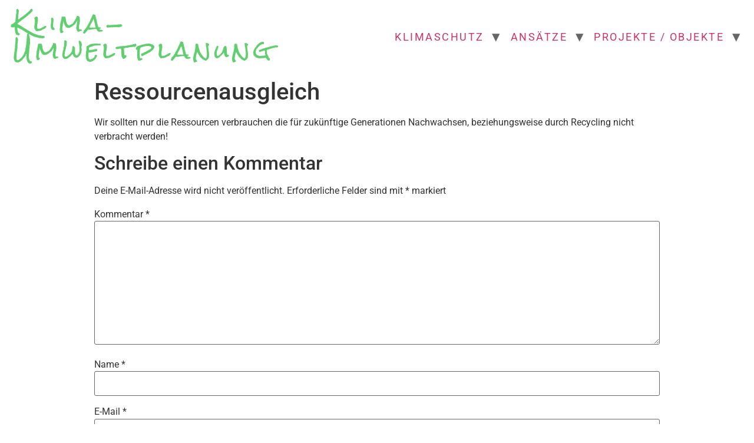

--- FILE ---
content_type: text/html; charset=UTF-8
request_url: https://klima-umweltplanung.de/ressourcenausgleich/
body_size: 8522
content:
<!doctype html>
<html lang="de">
<head>
	<meta charset="UTF-8">
		<meta name="viewport" content="width=device-width, initial-scale=1">
	<link rel="profile" href="http://gmpg.org/xfn/11">
	<meta name='robots' content='noindex, nofollow' />

	<!-- This site is optimized with the Yoast SEO plugin v26.7 - https://yoast.com/wordpress/plugins/seo/ -->
	<title>Ressourcenausgleich - Klima-Umweltplanung</title>
	<meta property="og:locale" content="de_DE" />
	<meta property="og:type" content="article" />
	<meta property="og:title" content="Ressourcenausgleich - Klima-Umweltplanung" />
	<meta property="og:description" content="Wir sollten nur die Ressourcen verbrauchen die für zukünftige Generationen Nachwachsen, beziehungsweise durch Recycling nicht verbracht werden!" />
	<meta property="og:url" content="https://klima-umweltplanung.de/ressourcenausgleich/" />
	<meta property="og:site_name" content="Klima-Umweltplanung" />
	<meta property="article:published_time" content="2021-11-25T19:51:14+00:00" />
	<meta name="author" content="admin" />
	<meta name="twitter:card" content="summary_large_image" />
	<meta name="twitter:label1" content="Verfasst von" />
	<meta name="twitter:data1" content="admin" />
	<meta name="twitter:label2" content="Geschätzte Lesezeit" />
	<meta name="twitter:data2" content="1 Minute" />
	<script type="application/ld+json" class="yoast-schema-graph">{"@context":"https://schema.org","@graph":[{"@type":"Article","@id":"https://klima-umweltplanung.de/ressourcenausgleich/#article","isPartOf":{"@id":"https://klima-umweltplanung.de/ressourcenausgleich/"},"author":{"name":"admin","@id":"https://klima-umweltplanung.de/#/schema/person/5cee5edd8e26d3472929b5e8fe266227"},"headline":"Ressourcenausgleich","datePublished":"2021-11-25T19:51:14+00:00","mainEntityOfPage":{"@id":"https://klima-umweltplanung.de/ressourcenausgleich/"},"wordCount":20,"commentCount":0,"articleSection":["Uncategorized"],"inLanguage":"de","potentialAction":[{"@type":"CommentAction","name":"Comment","target":["https://klima-umweltplanung.de/ressourcenausgleich/#respond"]}]},{"@type":"WebPage","@id":"https://klima-umweltplanung.de/ressourcenausgleich/","url":"https://klima-umweltplanung.de/ressourcenausgleich/","name":"Ressourcenausgleich - Klima-Umweltplanung","isPartOf":{"@id":"https://klima-umweltplanung.de/#website"},"datePublished":"2021-11-25T19:51:14+00:00","author":{"@id":"https://klima-umweltplanung.de/#/schema/person/5cee5edd8e26d3472929b5e8fe266227"},"breadcrumb":{"@id":"https://klima-umweltplanung.de/ressourcenausgleich/#breadcrumb"},"inLanguage":"de","potentialAction":[{"@type":"ReadAction","target":["https://klima-umweltplanung.de/ressourcenausgleich/"]}]},{"@type":"BreadcrumbList","@id":"https://klima-umweltplanung.de/ressourcenausgleich/#breadcrumb","itemListElement":[{"@type":"ListItem","position":1,"name":"Startseite","item":"https://klima-umweltplanung.de/"},{"@type":"ListItem","position":2,"name":"blog","item":"https://klima-umweltplanung.de/blog/"},{"@type":"ListItem","position":3,"name":"Ressourcenausgleich"}]},{"@type":"WebSite","@id":"https://klima-umweltplanung.de/#website","url":"https://klima-umweltplanung.de/","name":"Klima-Umweltplanung","description":"Klima und Umweltwissen gut dargestellt!","potentialAction":[{"@type":"SearchAction","target":{"@type":"EntryPoint","urlTemplate":"https://klima-umweltplanung.de/?s={search_term_string}"},"query-input":{"@type":"PropertyValueSpecification","valueRequired":true,"valueName":"search_term_string"}}],"inLanguage":"de"},{"@type":"Person","@id":"https://klima-umweltplanung.de/#/schema/person/5cee5edd8e26d3472929b5e8fe266227","name":"admin","image":{"@type":"ImageObject","inLanguage":"de","@id":"https://klima-umweltplanung.de/#/schema/person/image/","url":"https://secure.gravatar.com/avatar/c07a55278a24062df9ceb59a0980632804f21d4a00cc12b78c632558195311f4?s=96&d=mm&r=g","contentUrl":"https://secure.gravatar.com/avatar/c07a55278a24062df9ceb59a0980632804f21d4a00cc12b78c632558195311f4?s=96&d=mm&r=g","caption":"admin"},"sameAs":["https://klima-umweltplanung.de/wp"],"url":"https://klima-umweltplanung.de/author/privat_kg9wnomo/"}]}</script>
	<!-- / Yoast SEO plugin. -->


<link rel="alternate" type="application/rss+xml" title="Klima-Umweltplanung &raquo; Feed" href="https://klima-umweltplanung.de/feed/" />
<link rel="alternate" type="application/rss+xml" title="Klima-Umweltplanung &raquo; Kommentar-Feed" href="https://klima-umweltplanung.de/comments/feed/" />
<link rel="alternate" type="application/rss+xml" title="Klima-Umweltplanung &raquo; Ressourcenausgleich-Kommentar-Feed" href="https://klima-umweltplanung.de/ressourcenausgleich/feed/" />
<link rel="alternate" title="oEmbed (JSON)" type="application/json+oembed" href="https://klima-umweltplanung.de/wp-json/oembed/1.0/embed?url=https%3A%2F%2Fklima-umweltplanung.de%2Fressourcenausgleich%2F" />
<link rel="alternate" title="oEmbed (XML)" type="text/xml+oembed" href="https://klima-umweltplanung.de/wp-json/oembed/1.0/embed?url=https%3A%2F%2Fklima-umweltplanung.de%2Fressourcenausgleich%2F&#038;format=xml" />
<style id='wp-img-auto-sizes-contain-inline-css' type='text/css'>
img:is([sizes=auto i],[sizes^="auto," i]){contain-intrinsic-size:3000px 1500px}
/*# sourceURL=wp-img-auto-sizes-contain-inline-css */
</style>
<link rel='stylesheet' id='jquery-ui-css' href='https://klima-umweltplanung.de/wp-content/plugins/wp-pagebuilder/assets/css/jquery-ui.css?ver=1.12.1' type='text/css' media='all' />
<link rel='stylesheet' id='animate-css' href='https://klima-umweltplanung.de/wp-content/plugins/wp-pagebuilder/assets/css/animate.min.css?ver=all' type='text/css' media='all' />
<link rel='stylesheet' id='font-awesome-5-css' href='https://klima-umweltplanung.de/wp-content/plugins/wp-pagebuilder/assets/css/font-awesome-5.min.css?ver=all' type='text/css' media='all' />
<link rel='stylesheet' id='wppb-fonts-css' href='https://klima-umweltplanung.de/wp-content/plugins/wp-pagebuilder/assets/css/wppb-fonts.css?ver=all' type='text/css' media='all' />
<link rel='stylesheet' id='wppb-addons-css' href='https://klima-umweltplanung.de/wp-content/plugins/wp-pagebuilder/assets/css/wppb-addons.css?ver=all' type='text/css' media='all' />
<link rel='stylesheet' id='wppb-main-css' href='https://klima-umweltplanung.de/wp-content/plugins/wp-pagebuilder/assets/css/wppb-main.css?ver=all' type='text/css' media='all' />
<style id='wp-emoji-styles-inline-css' type='text/css'>

	img.wp-smiley, img.emoji {
		display: inline !important;
		border: none !important;
		box-shadow: none !important;
		height: 1em !important;
		width: 1em !important;
		margin: 0 0.07em !important;
		vertical-align: -0.1em !important;
		background: none !important;
		padding: 0 !important;
	}
/*# sourceURL=wp-emoji-styles-inline-css */
</style>
<link rel='stylesheet' id='wp-block-library-css' href='https://klima-umweltplanung.de/wp-includes/css/dist/block-library/style.min.css?ver=6.9' type='text/css' media='all' />
<style id='classic-theme-styles-inline-css' type='text/css'>
/*! This file is auto-generated */
.wp-block-button__link{color:#fff;background-color:#32373c;border-radius:9999px;box-shadow:none;text-decoration:none;padding:calc(.667em + 2px) calc(1.333em + 2px);font-size:1.125em}.wp-block-file__button{background:#32373c;color:#fff;text-decoration:none}
/*# sourceURL=/wp-includes/css/classic-themes.min.css */
</style>
<style id='global-styles-inline-css' type='text/css'>
:root{--wp--preset--aspect-ratio--square: 1;--wp--preset--aspect-ratio--4-3: 4/3;--wp--preset--aspect-ratio--3-4: 3/4;--wp--preset--aspect-ratio--3-2: 3/2;--wp--preset--aspect-ratio--2-3: 2/3;--wp--preset--aspect-ratio--16-9: 16/9;--wp--preset--aspect-ratio--9-16: 9/16;--wp--preset--color--black: #000000;--wp--preset--color--cyan-bluish-gray: #abb8c3;--wp--preset--color--white: #ffffff;--wp--preset--color--pale-pink: #f78da7;--wp--preset--color--vivid-red: #cf2e2e;--wp--preset--color--luminous-vivid-orange: #ff6900;--wp--preset--color--luminous-vivid-amber: #fcb900;--wp--preset--color--light-green-cyan: #7bdcb5;--wp--preset--color--vivid-green-cyan: #00d084;--wp--preset--color--pale-cyan-blue: #8ed1fc;--wp--preset--color--vivid-cyan-blue: #0693e3;--wp--preset--color--vivid-purple: #9b51e0;--wp--preset--gradient--vivid-cyan-blue-to-vivid-purple: linear-gradient(135deg,rgb(6,147,227) 0%,rgb(155,81,224) 100%);--wp--preset--gradient--light-green-cyan-to-vivid-green-cyan: linear-gradient(135deg,rgb(122,220,180) 0%,rgb(0,208,130) 100%);--wp--preset--gradient--luminous-vivid-amber-to-luminous-vivid-orange: linear-gradient(135deg,rgb(252,185,0) 0%,rgb(255,105,0) 100%);--wp--preset--gradient--luminous-vivid-orange-to-vivid-red: linear-gradient(135deg,rgb(255,105,0) 0%,rgb(207,46,46) 100%);--wp--preset--gradient--very-light-gray-to-cyan-bluish-gray: linear-gradient(135deg,rgb(238,238,238) 0%,rgb(169,184,195) 100%);--wp--preset--gradient--cool-to-warm-spectrum: linear-gradient(135deg,rgb(74,234,220) 0%,rgb(151,120,209) 20%,rgb(207,42,186) 40%,rgb(238,44,130) 60%,rgb(251,105,98) 80%,rgb(254,248,76) 100%);--wp--preset--gradient--blush-light-purple: linear-gradient(135deg,rgb(255,206,236) 0%,rgb(152,150,240) 100%);--wp--preset--gradient--blush-bordeaux: linear-gradient(135deg,rgb(254,205,165) 0%,rgb(254,45,45) 50%,rgb(107,0,62) 100%);--wp--preset--gradient--luminous-dusk: linear-gradient(135deg,rgb(255,203,112) 0%,rgb(199,81,192) 50%,rgb(65,88,208) 100%);--wp--preset--gradient--pale-ocean: linear-gradient(135deg,rgb(255,245,203) 0%,rgb(182,227,212) 50%,rgb(51,167,181) 100%);--wp--preset--gradient--electric-grass: linear-gradient(135deg,rgb(202,248,128) 0%,rgb(113,206,126) 100%);--wp--preset--gradient--midnight: linear-gradient(135deg,rgb(2,3,129) 0%,rgb(40,116,252) 100%);--wp--preset--font-size--small: 13px;--wp--preset--font-size--medium: 20px;--wp--preset--font-size--large: 36px;--wp--preset--font-size--x-large: 42px;--wp--preset--spacing--20: 0.44rem;--wp--preset--spacing--30: 0.67rem;--wp--preset--spacing--40: 1rem;--wp--preset--spacing--50: 1.5rem;--wp--preset--spacing--60: 2.25rem;--wp--preset--spacing--70: 3.38rem;--wp--preset--spacing--80: 5.06rem;--wp--preset--shadow--natural: 6px 6px 9px rgba(0, 0, 0, 0.2);--wp--preset--shadow--deep: 12px 12px 50px rgba(0, 0, 0, 0.4);--wp--preset--shadow--sharp: 6px 6px 0px rgba(0, 0, 0, 0.2);--wp--preset--shadow--outlined: 6px 6px 0px -3px rgb(255, 255, 255), 6px 6px rgb(0, 0, 0);--wp--preset--shadow--crisp: 6px 6px 0px rgb(0, 0, 0);}:where(.is-layout-flex){gap: 0.5em;}:where(.is-layout-grid){gap: 0.5em;}body .is-layout-flex{display: flex;}.is-layout-flex{flex-wrap: wrap;align-items: center;}.is-layout-flex > :is(*, div){margin: 0;}body .is-layout-grid{display: grid;}.is-layout-grid > :is(*, div){margin: 0;}:where(.wp-block-columns.is-layout-flex){gap: 2em;}:where(.wp-block-columns.is-layout-grid){gap: 2em;}:where(.wp-block-post-template.is-layout-flex){gap: 1.25em;}:where(.wp-block-post-template.is-layout-grid){gap: 1.25em;}.has-black-color{color: var(--wp--preset--color--black) !important;}.has-cyan-bluish-gray-color{color: var(--wp--preset--color--cyan-bluish-gray) !important;}.has-white-color{color: var(--wp--preset--color--white) !important;}.has-pale-pink-color{color: var(--wp--preset--color--pale-pink) !important;}.has-vivid-red-color{color: var(--wp--preset--color--vivid-red) !important;}.has-luminous-vivid-orange-color{color: var(--wp--preset--color--luminous-vivid-orange) !important;}.has-luminous-vivid-amber-color{color: var(--wp--preset--color--luminous-vivid-amber) !important;}.has-light-green-cyan-color{color: var(--wp--preset--color--light-green-cyan) !important;}.has-vivid-green-cyan-color{color: var(--wp--preset--color--vivid-green-cyan) !important;}.has-pale-cyan-blue-color{color: var(--wp--preset--color--pale-cyan-blue) !important;}.has-vivid-cyan-blue-color{color: var(--wp--preset--color--vivid-cyan-blue) !important;}.has-vivid-purple-color{color: var(--wp--preset--color--vivid-purple) !important;}.has-black-background-color{background-color: var(--wp--preset--color--black) !important;}.has-cyan-bluish-gray-background-color{background-color: var(--wp--preset--color--cyan-bluish-gray) !important;}.has-white-background-color{background-color: var(--wp--preset--color--white) !important;}.has-pale-pink-background-color{background-color: var(--wp--preset--color--pale-pink) !important;}.has-vivid-red-background-color{background-color: var(--wp--preset--color--vivid-red) !important;}.has-luminous-vivid-orange-background-color{background-color: var(--wp--preset--color--luminous-vivid-orange) !important;}.has-luminous-vivid-amber-background-color{background-color: var(--wp--preset--color--luminous-vivid-amber) !important;}.has-light-green-cyan-background-color{background-color: var(--wp--preset--color--light-green-cyan) !important;}.has-vivid-green-cyan-background-color{background-color: var(--wp--preset--color--vivid-green-cyan) !important;}.has-pale-cyan-blue-background-color{background-color: var(--wp--preset--color--pale-cyan-blue) !important;}.has-vivid-cyan-blue-background-color{background-color: var(--wp--preset--color--vivid-cyan-blue) !important;}.has-vivid-purple-background-color{background-color: var(--wp--preset--color--vivid-purple) !important;}.has-black-border-color{border-color: var(--wp--preset--color--black) !important;}.has-cyan-bluish-gray-border-color{border-color: var(--wp--preset--color--cyan-bluish-gray) !important;}.has-white-border-color{border-color: var(--wp--preset--color--white) !important;}.has-pale-pink-border-color{border-color: var(--wp--preset--color--pale-pink) !important;}.has-vivid-red-border-color{border-color: var(--wp--preset--color--vivid-red) !important;}.has-luminous-vivid-orange-border-color{border-color: var(--wp--preset--color--luminous-vivid-orange) !important;}.has-luminous-vivid-amber-border-color{border-color: var(--wp--preset--color--luminous-vivid-amber) !important;}.has-light-green-cyan-border-color{border-color: var(--wp--preset--color--light-green-cyan) !important;}.has-vivid-green-cyan-border-color{border-color: var(--wp--preset--color--vivid-green-cyan) !important;}.has-pale-cyan-blue-border-color{border-color: var(--wp--preset--color--pale-cyan-blue) !important;}.has-vivid-cyan-blue-border-color{border-color: var(--wp--preset--color--vivid-cyan-blue) !important;}.has-vivid-purple-border-color{border-color: var(--wp--preset--color--vivid-purple) !important;}.has-vivid-cyan-blue-to-vivid-purple-gradient-background{background: var(--wp--preset--gradient--vivid-cyan-blue-to-vivid-purple) !important;}.has-light-green-cyan-to-vivid-green-cyan-gradient-background{background: var(--wp--preset--gradient--light-green-cyan-to-vivid-green-cyan) !important;}.has-luminous-vivid-amber-to-luminous-vivid-orange-gradient-background{background: var(--wp--preset--gradient--luminous-vivid-amber-to-luminous-vivid-orange) !important;}.has-luminous-vivid-orange-to-vivid-red-gradient-background{background: var(--wp--preset--gradient--luminous-vivid-orange-to-vivid-red) !important;}.has-very-light-gray-to-cyan-bluish-gray-gradient-background{background: var(--wp--preset--gradient--very-light-gray-to-cyan-bluish-gray) !important;}.has-cool-to-warm-spectrum-gradient-background{background: var(--wp--preset--gradient--cool-to-warm-spectrum) !important;}.has-blush-light-purple-gradient-background{background: var(--wp--preset--gradient--blush-light-purple) !important;}.has-blush-bordeaux-gradient-background{background: var(--wp--preset--gradient--blush-bordeaux) !important;}.has-luminous-dusk-gradient-background{background: var(--wp--preset--gradient--luminous-dusk) !important;}.has-pale-ocean-gradient-background{background: var(--wp--preset--gradient--pale-ocean) !important;}.has-electric-grass-gradient-background{background: var(--wp--preset--gradient--electric-grass) !important;}.has-midnight-gradient-background{background: var(--wp--preset--gradient--midnight) !important;}.has-small-font-size{font-size: var(--wp--preset--font-size--small) !important;}.has-medium-font-size{font-size: var(--wp--preset--font-size--medium) !important;}.has-large-font-size{font-size: var(--wp--preset--font-size--large) !important;}.has-x-large-font-size{font-size: var(--wp--preset--font-size--x-large) !important;}
:where(.wp-block-post-template.is-layout-flex){gap: 1.25em;}:where(.wp-block-post-template.is-layout-grid){gap: 1.25em;}
:where(.wp-block-term-template.is-layout-flex){gap: 1.25em;}:where(.wp-block-term-template.is-layout-grid){gap: 1.25em;}
:where(.wp-block-columns.is-layout-flex){gap: 2em;}:where(.wp-block-columns.is-layout-grid){gap: 2em;}
:root :where(.wp-block-pullquote){font-size: 1.5em;line-height: 1.6;}
/*# sourceURL=global-styles-inline-css */
</style>
<link rel='stylesheet' id='contact-form-7-css' href='https://klima-umweltplanung.de/wp-content/plugins/contact-form-7/includes/css/styles.css?ver=6.1.4' type='text/css' media='all' />
<link rel='stylesheet' id='wp-show-posts-css' href='https://klima-umweltplanung.de/wp-content/plugins/wp-show-posts/css/wp-show-posts-min.css?ver=1.1.3' type='text/css' media='all' />
<link rel='stylesheet' id='wpos-slick-style-css' href='https://klima-umweltplanung.de/wp-content/plugins/wp-trending-post-slider-and-widget/assets/css/slick.css?ver=1.5.4' type='text/css' media='all' />
<link rel='stylesheet' id='wtpsw-public-style-css' href='https://klima-umweltplanung.de/wp-content/plugins/wp-trending-post-slider-and-widget/assets/css/wtpsw-public.css?ver=1.5.4' type='text/css' media='all' />
<link rel='stylesheet' id='hello-elementor-css' href='https://klima-umweltplanung.de/wp-content/themes/hello-elementor/style.min.css?ver=2.4.1' type='text/css' media='all' />
<link rel='stylesheet' id='hello-elementor-theme-style-css' href='https://klima-umweltplanung.de/wp-content/themes/hello-elementor/theme.min.css?ver=2.4.1' type='text/css' media='all' />
<link rel='stylesheet' id='elementor-frontend-css' href='https://klima-umweltplanung.de/wp-content/plugins/elementor/assets/css/frontend.min.css?ver=3.34.1' type='text/css' media='all' />
<link rel='stylesheet' id='elementor-post-5-css' href='https://klima-umweltplanung.de/wp-content/uploads/elementor/css/post-5.css?ver=1767843712' type='text/css' media='all' />
<link rel='stylesheet' id='wppb-posts-css-css' href='https://klima-umweltplanung.de/wp-content/plugins/wp-pagebuilder/addons/posts/assets/css/posts-addon.css?ver=6.9' type='text/css' media='all' />
<link rel='stylesheet' id='elementor-gf-local-roboto-css' href='https://klima-umweltplanung.de/wp-content/uploads/elementor/google-fonts/css/roboto.css?ver=1742271729' type='text/css' media='all' />
<link rel='stylesheet' id='elementor-gf-local-robotoslab-css' href='https://klima-umweltplanung.de/wp-content/uploads/elementor/google-fonts/css/robotoslab.css?ver=1742271735' type='text/css' media='all' />
<link rel='stylesheet' id='elementor-gf-local-rocksalt-css' href='https://klima-umweltplanung.de/wp-content/uploads/elementor/google-fonts/css/rocksalt.css?ver=1742271735' type='text/css' media='all' />
<script type="text/javascript" src="https://klima-umweltplanung.de/wp-includes/js/jquery/jquery.min.js?ver=3.7.1" id="jquery-core-js"></script>
<script type="text/javascript" src="https://klima-umweltplanung.de/wp-includes/js/jquery/jquery-migrate.min.js?ver=3.4.1" id="jquery-migrate-js"></script>
<link rel="https://api.w.org/" href="https://klima-umweltplanung.de/wp-json/" /><link rel="alternate" title="JSON" type="application/json" href="https://klima-umweltplanung.de/wp-json/wp/v2/posts/184" /><link rel="EditURI" type="application/rsd+xml" title="RSD" href="https://klima-umweltplanung.de/xmlrpc.php?rsd" />
<meta name="generator" content="WordPress 6.9" />
<link rel='shortlink' href='https://klima-umweltplanung.de/?p=184' />
<meta name="generator" content="Elementor 3.34.1; features: additional_custom_breakpoints; settings: css_print_method-external, google_font-enabled, font_display-auto">
			<style>
				.e-con.e-parent:nth-of-type(n+4):not(.e-lazyloaded):not(.e-no-lazyload),
				.e-con.e-parent:nth-of-type(n+4):not(.e-lazyloaded):not(.e-no-lazyload) * {
					background-image: none !important;
				}
				@media screen and (max-height: 1024px) {
					.e-con.e-parent:nth-of-type(n+3):not(.e-lazyloaded):not(.e-no-lazyload),
					.e-con.e-parent:nth-of-type(n+3):not(.e-lazyloaded):not(.e-no-lazyload) * {
						background-image: none !important;
					}
				}
				@media screen and (max-height: 640px) {
					.e-con.e-parent:nth-of-type(n+2):not(.e-lazyloaded):not(.e-no-lazyload),
					.e-con.e-parent:nth-of-type(n+2):not(.e-lazyloaded):not(.e-no-lazyload) * {
						background-image: none !important;
					}
				}
			</style>
			</head>
<body class="wp-singular post-template-default single single-post postid-184 single-format-standard wp-theme-hello-elementor elementor-default elementor-kit-5">

<header id="site-header" class="site-header dynamic-header header-full-width menu-dropdown-tablet" role="banner">
	<div class="header-inner">
		<div class="site-branding show-title">
							<h1 class="site-title show">
					<a href="https://klima-umweltplanung.de/" title="Startseite" rel="home">
						Klima-Umweltplanung					</a>
				</h1>
					</div>

					<nav class="site-navigation show" role="navigation">
				<div class="menu-hauptmenu-container"><ul id="menu-hauptmenu" class="menu"><li id="menu-item-192" class="menu-item menu-item-type-post_type menu-item-object-page menu-item-home menu-item-has-children menu-item-192"><a href="https://klima-umweltplanung.de/">Klimaschutz</a>
<ul class="sub-menu">
	<li id="menu-item-227" class="menu-item menu-item-type-post_type menu-item-object-page menu-item-227"><a href="https://klima-umweltplanung.de/fakten/">Fakten</a></li>
	<li id="menu-item-301" class="menu-item menu-item-type-post_type menu-item-object-page menu-item-301"><a href="https://klima-umweltplanung.de/thesen/">Thesen</a></li>
	<li id="menu-item-306" class="menu-item menu-item-type-post_type menu-item-object-page menu-item-306"><a href="https://klima-umweltplanung.de/begriffe/">Begriffe</a></li>
	<li id="menu-item-231" class="menu-item menu-item-type-custom menu-item-object-custom menu-item-has-children menu-item-231"><a href="#">Über uns</a>
	<ul class="sub-menu">
		<li id="menu-item-312" class="menu-item menu-item-type-post_type menu-item-object-page menu-item-312"><a href="https://klima-umweltplanung.de/impressum/">Impressum</a></li>
	</ul>
</li>
</ul>
</li>
<li id="menu-item-297" class="menu-item menu-item-type-post_type menu-item-object-page menu-item-has-children menu-item-297"><a href="https://klima-umweltplanung.de/ansaetze/">Ansätze</a>
<ul class="sub-menu">
	<li id="menu-item-167" class="menu-item menu-item-type-post_type menu-item-object-page menu-item-167"><a href="https://klima-umweltplanung.de/produkte/">Produkte</a></li>
	<li id="menu-item-302" class="menu-item menu-item-type-post_type menu-item-object-page menu-item-302"><a href="https://klima-umweltplanung.de/verfahren/">Verfahren</a></li>
</ul>
</li>
<li id="menu-item-300" class="menu-item menu-item-type-post_type menu-item-object-page menu-item-has-children menu-item-300"><a href="https://klima-umweltplanung.de/projekte-objekte/">Projekte / Objekte</a>
<ul class="sub-menu">
	<li id="menu-item-166" class="menu-item menu-item-type-post_type menu-item-object-page menu-item-166"><a href="https://klima-umweltplanung.de/planung/">Planung</a></li>
	<li id="menu-item-298" class="menu-item menu-item-type-post_type menu-item-object-page menu-item-298"><a href="https://klima-umweltplanung.de/fachberater/">Fachberater</a></li>
	<li id="menu-item-307" class="menu-item menu-item-type-post_type menu-item-object-page menu-item-has-children menu-item-307"><a href="https://klima-umweltplanung.de/weitere-informationen/">mehr Infos</a>
	<ul class="sub-menu">
		<li id="menu-item-56" class="menu-item menu-item-type-post_type menu-item-object-page menu-item-56"><a href="https://klima-umweltplanung.de/test/">KHome</a></li>
		<li id="menu-item-19" class="menu-item menu-item-type-post_type menu-item-object-page menu-item-19"><a href="https://klima-umweltplanung.de/elementor-8/">Home</a></li>
		<li id="menu-item-20" class="menu-item menu-item-type-post_type menu-item-object-page menu-item-20"><a href="https://klima-umweltplanung.de/sample-page/">SPage</a></li>
	</ul>
</li>
</ul>
</li>
</ul></div>			</nav>
			<div class="site-navigation-toggle-holder show">
				<div class="site-navigation-toggle">
					<i class="eicon-menu-bar"></i>
					<span class="elementor-screen-only">Menu</span>
				</div>
			</div>
			<nav class="site-navigation-dropdown show" role="navigation">
				<div class="menu-hauptmenu-container"><ul id="menu-hauptmenu" class="menu"><li id="menu-item-192" class="menu-item menu-item-type-post_type menu-item-object-page menu-item-home menu-item-has-children menu-item-192"><a href="https://klima-umweltplanung.de/">Klimaschutz</a>
<ul class="sub-menu">
	<li id="menu-item-227" class="menu-item menu-item-type-post_type menu-item-object-page menu-item-227"><a href="https://klima-umweltplanung.de/fakten/">Fakten</a></li>
	<li id="menu-item-301" class="menu-item menu-item-type-post_type menu-item-object-page menu-item-301"><a href="https://klima-umweltplanung.de/thesen/">Thesen</a></li>
	<li id="menu-item-306" class="menu-item menu-item-type-post_type menu-item-object-page menu-item-306"><a href="https://klima-umweltplanung.de/begriffe/">Begriffe</a></li>
	<li id="menu-item-231" class="menu-item menu-item-type-custom menu-item-object-custom menu-item-has-children menu-item-231"><a href="#">Über uns</a>
	<ul class="sub-menu">
		<li id="menu-item-312" class="menu-item menu-item-type-post_type menu-item-object-page menu-item-312"><a href="https://klima-umweltplanung.de/impressum/">Impressum</a></li>
	</ul>
</li>
</ul>
</li>
<li id="menu-item-297" class="menu-item menu-item-type-post_type menu-item-object-page menu-item-has-children menu-item-297"><a href="https://klima-umweltplanung.de/ansaetze/">Ansätze</a>
<ul class="sub-menu">
	<li id="menu-item-167" class="menu-item menu-item-type-post_type menu-item-object-page menu-item-167"><a href="https://klima-umweltplanung.de/produkte/">Produkte</a></li>
	<li id="menu-item-302" class="menu-item menu-item-type-post_type menu-item-object-page menu-item-302"><a href="https://klima-umweltplanung.de/verfahren/">Verfahren</a></li>
</ul>
</li>
<li id="menu-item-300" class="menu-item menu-item-type-post_type menu-item-object-page menu-item-has-children menu-item-300"><a href="https://klima-umweltplanung.de/projekte-objekte/">Projekte / Objekte</a>
<ul class="sub-menu">
	<li id="menu-item-166" class="menu-item menu-item-type-post_type menu-item-object-page menu-item-166"><a href="https://klima-umweltplanung.de/planung/">Planung</a></li>
	<li id="menu-item-298" class="menu-item menu-item-type-post_type menu-item-object-page menu-item-298"><a href="https://klima-umweltplanung.de/fachberater/">Fachberater</a></li>
	<li id="menu-item-307" class="menu-item menu-item-type-post_type menu-item-object-page menu-item-has-children menu-item-307"><a href="https://klima-umweltplanung.de/weitere-informationen/">mehr Infos</a>
	<ul class="sub-menu">
		<li id="menu-item-56" class="menu-item menu-item-type-post_type menu-item-object-page menu-item-56"><a href="https://klima-umweltplanung.de/test/">KHome</a></li>
		<li id="menu-item-19" class="menu-item menu-item-type-post_type menu-item-object-page menu-item-19"><a href="https://klima-umweltplanung.de/elementor-8/">Home</a></li>
		<li id="menu-item-20" class="menu-item menu-item-type-post_type menu-item-object-page menu-item-20"><a href="https://klima-umweltplanung.de/sample-page/">SPage</a></li>
	</ul>
</li>
</ul>
</li>
</ul></div>			</nav>
			</div>
</header>

<main class="site-main post-184 post type-post status-publish format-standard hentry category-uncategorized" role="main">
			<header class="page-header">
			<h1 class="entry-title">Ressourcenausgleich</h1>		</header>
		<div class="page-content">
		<p>Wir sollten nur die Ressourcen verbrauchen die für zukünftige Generationen Nachwachsen, beziehungsweise durch Recycling nicht verbracht werden!</p>
		<div class="post-tags">
					</div>
			</div>

	<section id="comments" class="comments-area">

	

	<div id="respond" class="comment-respond">
		<h2 id="reply-title" class="comment-reply-title">Schreibe einen Kommentar <small><a rel="nofollow" id="cancel-comment-reply-link" href="/ressourcenausgleich/#respond" style="display:none;">Antwort abbrechen</a></small></h2><form action="https://klima-umweltplanung.de/wp-comments-post.php" method="post" id="commentform" class="comment-form"><p class="comment-notes"><span id="email-notes">Deine E-Mail-Adresse wird nicht veröffentlicht.</span> <span class="required-field-message">Erforderliche Felder sind mit <span class="required">*</span> markiert</span></p><p class="comment-form-comment"><label for="comment">Kommentar <span class="required">*</span></label> <textarea id="comment" name="comment" cols="45" rows="8" maxlength="65525" required></textarea></p><p class="comment-form-author"><label for="author">Name <span class="required">*</span></label> <input id="author" name="author" type="text" value="" size="30" maxlength="245" autocomplete="name" required /></p>
<p class="comment-form-email"><label for="email">E-Mail <span class="required">*</span></label> <input id="email" name="email" type="email" value="" size="30" maxlength="100" aria-describedby="email-notes" autocomplete="email" required /></p>
<p class="comment-form-url"><label for="url">Website</label> <input id="url" name="url" type="url" value="" size="30" maxlength="200" autocomplete="url" /></p>
<p class="comment-form-cookies-consent"><input id="wp-comment-cookies-consent" name="wp-comment-cookies-consent" type="checkbox" value="yes" /> <label for="wp-comment-cookies-consent">Meinen Namen, meine E-Mail-Adresse und meine Website in diesem Browser für die nächste Kommentierung speichern.</label></p>
<p class="form-submit"><input name="submit" type="submit" id="submit" class="submit" value="Kommentar abschicken" /> <input type='hidden' name='comment_post_ID' value='184' id='comment_post_ID' />
<input type='hidden' name='comment_parent' id='comment_parent' value='0' />
</p></form>	</div><!-- #respond -->
	
</section><!-- .comments-area -->
</main>

	<footer id="site-footer" class="site-footer dynamic-footer footer-has-copyright" role="contentinfo">
	<div class="footer-inner">
		<div class="site-branding show-title">
							<h4 class="site-title show">
					<a href="https://klima-umweltplanung.de/" title="Startseite" rel="home">
						Klima-Umweltplanung					</a>
				</h4>
							<p class="site-description hide">
					Klima und Umweltwissen gut dargestellt!				</p>
					</div>

					<nav class="site-navigation show" role="navigation">
				<div class="menu-hauptmenu-container"><ul id="menu-hauptmenu-1" class="menu"><li class="menu-item menu-item-type-post_type menu-item-object-page menu-item-home menu-item-has-children menu-item-192"><a href="https://klima-umweltplanung.de/">Klimaschutz</a>
<ul class="sub-menu">
	<li class="menu-item menu-item-type-post_type menu-item-object-page menu-item-227"><a href="https://klima-umweltplanung.de/fakten/">Fakten</a></li>
	<li class="menu-item menu-item-type-post_type menu-item-object-page menu-item-301"><a href="https://klima-umweltplanung.de/thesen/">Thesen</a></li>
	<li class="menu-item menu-item-type-post_type menu-item-object-page menu-item-306"><a href="https://klima-umweltplanung.de/begriffe/">Begriffe</a></li>
	<li class="menu-item menu-item-type-custom menu-item-object-custom menu-item-has-children menu-item-231"><a href="#">Über uns</a>
	<ul class="sub-menu">
		<li class="menu-item menu-item-type-post_type menu-item-object-page menu-item-312"><a href="https://klima-umweltplanung.de/impressum/">Impressum</a></li>
	</ul>
</li>
</ul>
</li>
<li class="menu-item menu-item-type-post_type menu-item-object-page menu-item-has-children menu-item-297"><a href="https://klima-umweltplanung.de/ansaetze/">Ansätze</a>
<ul class="sub-menu">
	<li class="menu-item menu-item-type-post_type menu-item-object-page menu-item-167"><a href="https://klima-umweltplanung.de/produkte/">Produkte</a></li>
	<li class="menu-item menu-item-type-post_type menu-item-object-page menu-item-302"><a href="https://klima-umweltplanung.de/verfahren/">Verfahren</a></li>
</ul>
</li>
<li class="menu-item menu-item-type-post_type menu-item-object-page menu-item-has-children menu-item-300"><a href="https://klima-umweltplanung.de/projekte-objekte/">Projekte / Objekte</a>
<ul class="sub-menu">
	<li class="menu-item menu-item-type-post_type menu-item-object-page menu-item-166"><a href="https://klima-umweltplanung.de/planung/">Planung</a></li>
	<li class="menu-item menu-item-type-post_type menu-item-object-page menu-item-298"><a href="https://klima-umweltplanung.de/fachberater/">Fachberater</a></li>
	<li class="menu-item menu-item-type-post_type menu-item-object-page menu-item-has-children menu-item-307"><a href="https://klima-umweltplanung.de/weitere-informationen/">mehr Infos</a>
	<ul class="sub-menu">
		<li class="menu-item menu-item-type-post_type menu-item-object-page menu-item-56"><a href="https://klima-umweltplanung.de/test/">KHome</a></li>
		<li class="menu-item menu-item-type-post_type menu-item-object-page menu-item-19"><a href="https://klima-umweltplanung.de/elementor-8/">Home</a></li>
		<li class="menu-item menu-item-type-post_type menu-item-object-page menu-item-20"><a href="https://klima-umweltplanung.de/sample-page/">SPage</a></li>
	</ul>
</li>
</ul>
</li>
</ul></div>			</nav>
		
					<div class="copyright show">
				<p>All rights reserved</p>
			</div>
			</div>
</footer>

<script type="speculationrules">
{"prefetch":[{"source":"document","where":{"and":[{"href_matches":"/*"},{"not":{"href_matches":["/wp-*.php","/wp-admin/*","/wp-content/uploads/*","/wp-content/*","/wp-content/plugins/*","/wp-content/themes/hello-elementor/*","/*\\?(.+)"]}},{"not":{"selector_matches":"a[rel~=\"nofollow\"]"}},{"not":{"selector_matches":".no-prefetch, .no-prefetch a"}}]},"eagerness":"conservative"}]}
</script>
			<script>
				const lazyloadRunObserver = () => {
					const lazyloadBackgrounds = document.querySelectorAll( `.e-con.e-parent:not(.e-lazyloaded)` );
					const lazyloadBackgroundObserver = new IntersectionObserver( ( entries ) => {
						entries.forEach( ( entry ) => {
							if ( entry.isIntersecting ) {
								let lazyloadBackground = entry.target;
								if( lazyloadBackground ) {
									lazyloadBackground.classList.add( 'e-lazyloaded' );
								}
								lazyloadBackgroundObserver.unobserve( entry.target );
							}
						});
					}, { rootMargin: '200px 0px 200px 0px' } );
					lazyloadBackgrounds.forEach( ( lazyloadBackground ) => {
						lazyloadBackgroundObserver.observe( lazyloadBackground );
					} );
				};
				const events = [
					'DOMContentLoaded',
					'elementor/lazyload/observe',
				];
				events.forEach( ( event ) => {
					document.addEventListener( event, lazyloadRunObserver );
				} );
			</script>
			<script type="text/javascript" src="https://klima-umweltplanung.de/wp-includes/js/dist/hooks.min.js?ver=dd5603f07f9220ed27f1" id="wp-hooks-js"></script>
<script type="text/javascript" src="https://klima-umweltplanung.de/wp-includes/js/dist/i18n.min.js?ver=c26c3dc7bed366793375" id="wp-i18n-js"></script>
<script type="text/javascript" id="wp-i18n-js-after">
/* <![CDATA[ */
wp.i18n.setLocaleData( { 'text direction\u0004ltr': [ 'ltr' ] } );
//# sourceURL=wp-i18n-js-after
/* ]]> */
</script>
<script type="text/javascript" src="https://klima-umweltplanung.de/wp-content/plugins/contact-form-7/includes/swv/js/index.js?ver=6.1.4" id="swv-js"></script>
<script type="text/javascript" id="contact-form-7-js-translations">
/* <![CDATA[ */
( function( domain, translations ) {
	var localeData = translations.locale_data[ domain ] || translations.locale_data.messages;
	localeData[""].domain = domain;
	wp.i18n.setLocaleData( localeData, domain );
} )( "contact-form-7", {"translation-revision-date":"2025-10-26 03:28:49+0000","generator":"GlotPress\/4.0.3","domain":"messages","locale_data":{"messages":{"":{"domain":"messages","plural-forms":"nplurals=2; plural=n != 1;","lang":"de"},"This contact form is placed in the wrong place.":["Dieses Kontaktformular wurde an der falschen Stelle platziert."],"Error:":["Fehler:"]}},"comment":{"reference":"includes\/js\/index.js"}} );
//# sourceURL=contact-form-7-js-translations
/* ]]> */
</script>
<script type="text/javascript" id="contact-form-7-js-before">
/* <![CDATA[ */
var wpcf7 = {
    "api": {
        "root": "https:\/\/klima-umweltplanung.de\/wp-json\/",
        "namespace": "contact-form-7\/v1"
    },
    "cached": 1
};
//# sourceURL=contact-form-7-js-before
/* ]]> */
</script>
<script type="text/javascript" src="https://klima-umweltplanung.de/wp-content/plugins/contact-form-7/includes/js/index.js?ver=6.1.4" id="contact-form-7-js"></script>
<script type="text/javascript" src="https://klima-umweltplanung.de/wp-content/themes/hello-elementor/assets/js/hello-frontend.min.js?ver=1.0.0" id="hello-theme-frontend-js"></script>
<script type="text/javascript" src="https://klima-umweltplanung.de/wp-content/plugins/wp-pagebuilder/assets/js/main.js?ver=6.9" id="wppagebuilder-main-js"></script>
<script type="text/javascript" id="wppb-posts-addon-js-extra">
/* <![CDATA[ */
var wppb_posts_addon = {"ajax_url":"https://klima-umweltplanung.de/wp-admin/admin-ajax.php"};
//# sourceURL=wppb-posts-addon-js-extra
/* ]]> */
</script>
<script type="text/javascript" src="https://klima-umweltplanung.de/wp-content/plugins/wp-pagebuilder/addons/posts/assets/js/posts-addon.js?ver=6.9" id="wppb-posts-addon-js"></script>
<script type="text/javascript" id="wtpsw-public-script-js-extra">
/* <![CDATA[ */
var Wtpsw = {"ajaxurl":"https://klima-umweltplanung.de/wp-admin/admin-ajax.php","is_mobile":"0","is_rtl":"0","post_view_count":"184"};
//# sourceURL=wtpsw-public-script-js-extra
/* ]]> */
</script>
<script type="text/javascript" src="https://klima-umweltplanung.de/wp-content/plugins/wp-trending-post-slider-and-widget/assets/js/wtpsw-public.js?ver=1.5.4" id="wtpsw-public-script-js"></script>
<script type="text/javascript" src="https://klima-umweltplanung.de/wp-includes/js/comment-reply.min.js?ver=6.9" id="comment-reply-js" async="async" data-wp-strategy="async" fetchpriority="low"></script>
<script id="wp-emoji-settings" type="application/json">
{"baseUrl":"https://s.w.org/images/core/emoji/17.0.2/72x72/","ext":".png","svgUrl":"https://s.w.org/images/core/emoji/17.0.2/svg/","svgExt":".svg","source":{"concatemoji":"https://klima-umweltplanung.de/wp-includes/js/wp-emoji-release.min.js?ver=6.9"}}
</script>
<script type="module">
/* <![CDATA[ */
/*! This file is auto-generated */
const a=JSON.parse(document.getElementById("wp-emoji-settings").textContent),o=(window._wpemojiSettings=a,"wpEmojiSettingsSupports"),s=["flag","emoji"];function i(e){try{var t={supportTests:e,timestamp:(new Date).valueOf()};sessionStorage.setItem(o,JSON.stringify(t))}catch(e){}}function c(e,t,n){e.clearRect(0,0,e.canvas.width,e.canvas.height),e.fillText(t,0,0);t=new Uint32Array(e.getImageData(0,0,e.canvas.width,e.canvas.height).data);e.clearRect(0,0,e.canvas.width,e.canvas.height),e.fillText(n,0,0);const a=new Uint32Array(e.getImageData(0,0,e.canvas.width,e.canvas.height).data);return t.every((e,t)=>e===a[t])}function p(e,t){e.clearRect(0,0,e.canvas.width,e.canvas.height),e.fillText(t,0,0);var n=e.getImageData(16,16,1,1);for(let e=0;e<n.data.length;e++)if(0!==n.data[e])return!1;return!0}function u(e,t,n,a){switch(t){case"flag":return n(e,"\ud83c\udff3\ufe0f\u200d\u26a7\ufe0f","\ud83c\udff3\ufe0f\u200b\u26a7\ufe0f")?!1:!n(e,"\ud83c\udde8\ud83c\uddf6","\ud83c\udde8\u200b\ud83c\uddf6")&&!n(e,"\ud83c\udff4\udb40\udc67\udb40\udc62\udb40\udc65\udb40\udc6e\udb40\udc67\udb40\udc7f","\ud83c\udff4\u200b\udb40\udc67\u200b\udb40\udc62\u200b\udb40\udc65\u200b\udb40\udc6e\u200b\udb40\udc67\u200b\udb40\udc7f");case"emoji":return!a(e,"\ud83e\u1fac8")}return!1}function f(e,t,n,a){let r;const o=(r="undefined"!=typeof WorkerGlobalScope&&self instanceof WorkerGlobalScope?new OffscreenCanvas(300,150):document.createElement("canvas")).getContext("2d",{willReadFrequently:!0}),s=(o.textBaseline="top",o.font="600 32px Arial",{});return e.forEach(e=>{s[e]=t(o,e,n,a)}),s}function r(e){var t=document.createElement("script");t.src=e,t.defer=!0,document.head.appendChild(t)}a.supports={everything:!0,everythingExceptFlag:!0},new Promise(t=>{let n=function(){try{var e=JSON.parse(sessionStorage.getItem(o));if("object"==typeof e&&"number"==typeof e.timestamp&&(new Date).valueOf()<e.timestamp+604800&&"object"==typeof e.supportTests)return e.supportTests}catch(e){}return null}();if(!n){if("undefined"!=typeof Worker&&"undefined"!=typeof OffscreenCanvas&&"undefined"!=typeof URL&&URL.createObjectURL&&"undefined"!=typeof Blob)try{var e="postMessage("+f.toString()+"("+[JSON.stringify(s),u.toString(),c.toString(),p.toString()].join(",")+"));",a=new Blob([e],{type:"text/javascript"});const r=new Worker(URL.createObjectURL(a),{name:"wpTestEmojiSupports"});return void(r.onmessage=e=>{i(n=e.data),r.terminate(),t(n)})}catch(e){}i(n=f(s,u,c,p))}t(n)}).then(e=>{for(const n in e)a.supports[n]=e[n],a.supports.everything=a.supports.everything&&a.supports[n],"flag"!==n&&(a.supports.everythingExceptFlag=a.supports.everythingExceptFlag&&a.supports[n]);var t;a.supports.everythingExceptFlag=a.supports.everythingExceptFlag&&!a.supports.flag,a.supports.everything||((t=a.source||{}).concatemoji?r(t.concatemoji):t.wpemoji&&t.twemoji&&(r(t.twemoji),r(t.wpemoji)))});
//# sourceURL=https://klima-umweltplanung.de/wp-includes/js/wp-emoji-loader.min.js
/* ]]> */
</script>

</body>
</html>
